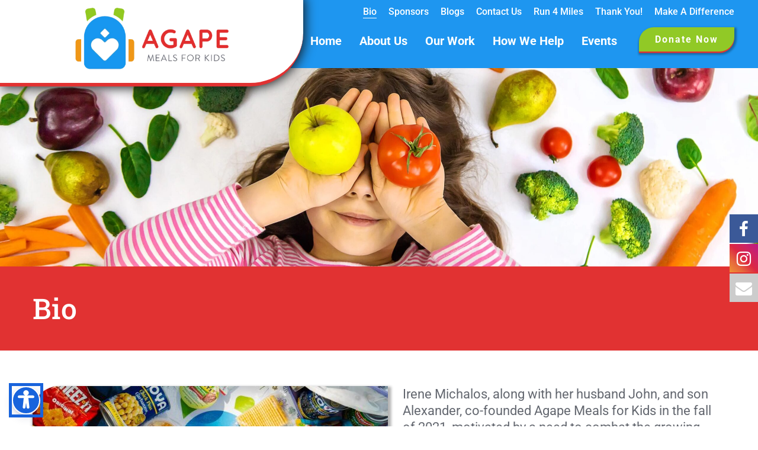

--- FILE ---
content_type: text/html; charset=UTF-8
request_url: https://agapemealsforkids.org/wp-admin/admin-ajax.php
body_size: -166
content:
<input type="hidden" id="fusion-form-nonce-2464" name="fusion-form-nonce-2464" value="a94007ead7" />